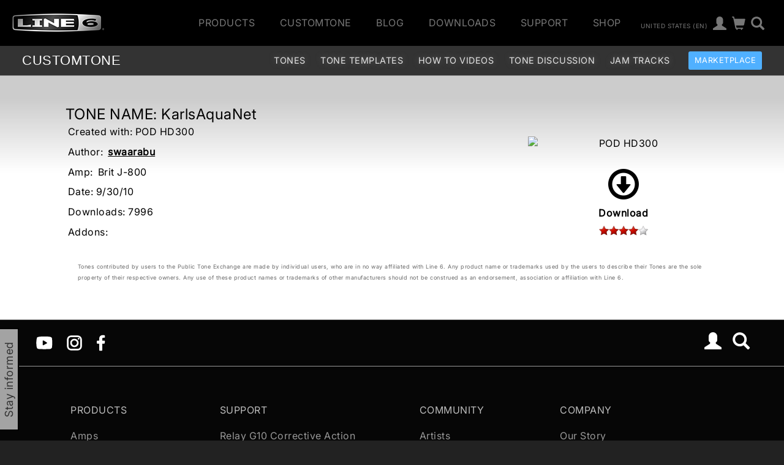

--- FILE ---
content_type: text/css
request_url: https://l6c-acdn2.line6.net/css/line6/2016/subnav-fix.css
body_size: 129
content:
/* subnav temporary fix */

@media (max-width: 980px) and (min-width: 765px) {
  .page-nav .links-bar a {
    width: 11%!important;
    overflow: hidden!important;
    text-overflow: ellipsis!important;
    
    margin-left: 0!important;
    margin-right: 0!important;
  }
}



/* subnav temporary fix */
